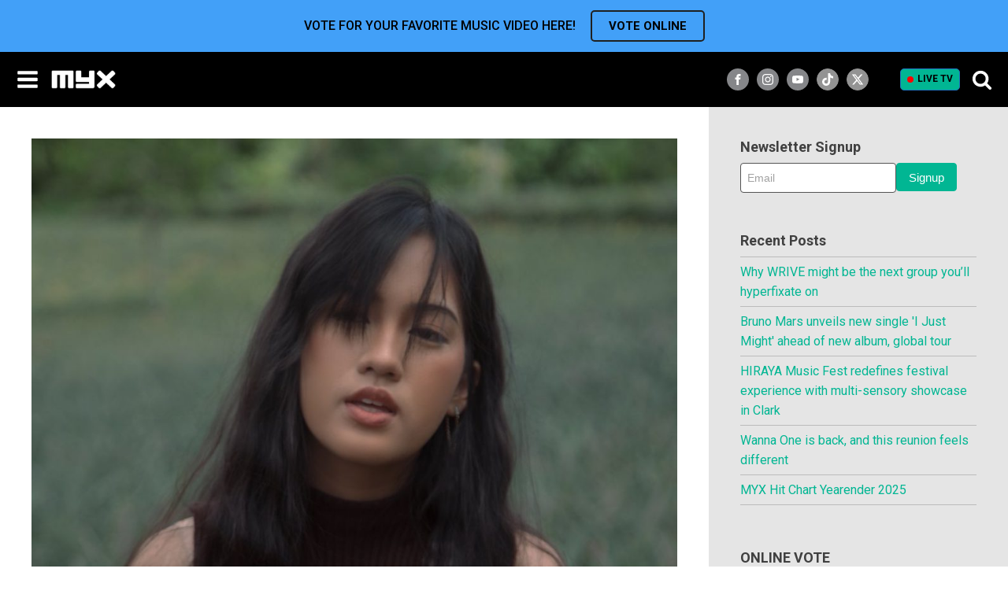

--- FILE ---
content_type: text/html; charset=utf-8
request_url: https://www.google.com/recaptcha/api2/aframe
body_size: 267
content:
<!DOCTYPE HTML><html><head><meta http-equiv="content-type" content="text/html; charset=UTF-8"></head><body><script nonce="Ym40Hcs5wLsB5-0D5ZqV1Q">/** Anti-fraud and anti-abuse applications only. See google.com/recaptcha */ try{var clients={'sodar':'https://pagead2.googlesyndication.com/pagead/sodar?'};window.addEventListener("message",function(a){try{if(a.source===window.parent){var b=JSON.parse(a.data);var c=clients[b['id']];if(c){var d=document.createElement('img');d.src=c+b['params']+'&rc='+(localStorage.getItem("rc::a")?sessionStorage.getItem("rc::b"):"");window.document.body.appendChild(d);sessionStorage.setItem("rc::e",parseInt(sessionStorage.getItem("rc::e")||0)+1);localStorage.setItem("rc::h",'1768592153997');}}}catch(b){}});window.parent.postMessage("_grecaptcha_ready", "*");}catch(b){}</script></body></html>

--- FILE ---
content_type: application/javascript; charset=utf-8
request_url: https://fundingchoicesmessages.google.com/f/AGSKWxX1Ie6TUNWb8dkrtSVHJ6gUGCHZODFb831S44W_QIhMKwKcssYVrXcNuotg7E02RZCON9f4pq899L6rNORukzf0KxSBrQ8EJGtdqx6Id-YKt3R3ESHSu8N3XqYI7yvlkAB3ZB07aqtWjFnnatjTqytBLJw82onQOOsnEZidZgE5O-Zh7FwRWxjC6ALW/_/gen-ad-/ml9pagepeel./ad/special./ajs?zoneid=/advt2.
body_size: -1293
content:
window['7e8a53a1-e341-4900-8210-64a51d89ab38'] = true;

--- FILE ---
content_type: text/xml;charset=utf-8
request_url: https://np.tritondigital.com/public/nowplaying?mountName=MYXFM&numberToFetch=1&eventType=track&request.preventCache=1768592154821
body_size: 429
content:
<?xml version="1.0" encoding="UTF-8"?><nowplaying-info-list><nowplaying-info mountName="MYXFM" timestamp="1768592108" type="track"><property name="cue_title"><![CDATA[Temptation]]></property><property name="track_artist_name"><![CDATA[Raveena]]></property></nowplaying-info></nowplaying-info-list>